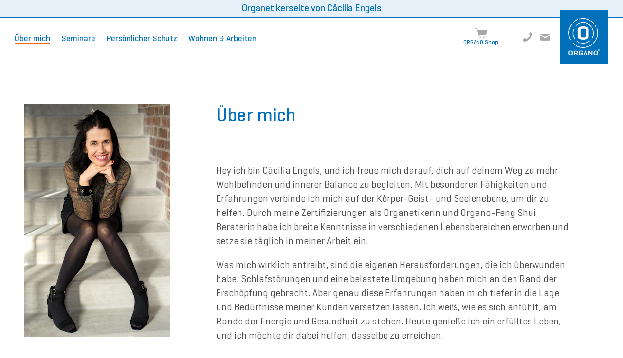

--- FILE ---
content_type: text/html; charset=UTF-8
request_url: https://www.caecilia-engels-organo.de/ueber/
body_size: 4216
content:
<!DOCTYPE html>
<html lang="de" id="organo">
<head>
   <link rel="canonical" href="https://www.caecilia-engels-organo.de/ueber/">

   <meta http-equiv="Content-Type" content="text/html; charset=UTF-8" />
   <meta charset="UTF-8">
   <meta name="viewport" content="width=device-width, initial-scale=1.0, maximum-scale=1.0" />
   <meta name="author" content="ORGANO" />
   <meta name="publisher" content="ORGANO" />
   <meta name="copyright" content="ORGANO" />
   <meta name="content-language" content="de" />
   <meta name="audience" content="Alle" />
   <meta name="description" content="Organetiker-Website von C&auml;cilia Engels" />
   <meta name="keywords" content="" />
   <meta name="robots" content="index,follow,noodp" />
   <meta name="revisit-after" content="7 days" />
   <meta name="distribution" content="global" />
   <meta name="format-detection" content="telephone=no" />

<link rel="shortcut icon" href="../images/favicon-192.png" sizes="192x192" type="image/x-icon" />
<link rel="shortcut icon" href="../images/favicon-32.png" sizes="32x32" type="image/x-icon" />

<link rel="apple-touch-icon" href="../images/apple-touch-icon-180.png" type="image/x-icon" type="image/x-icon" />
<link rel="apple-touch-icon" href="../images/apple-touch-icon-167.png" sizes="167x167" type="image/x-icon" />
<link rel="apple-touch-icon" href="../images/apple-touch-icon-152.png" sizes="152x152" type="image/x-icon" />
   
   <link rel="stylesheet" type="text/css" href="../css/normalize.css" media="all" />
   <link rel="stylesheet" type="text/css" href="../css/organo2023.0810.css" media="all" />
   <link rel="stylesheet" type="text/css" href="../css/top2021.0324.css" media="all" />
   <link rel="stylesheet" type="text/css" href="../css/bottom2023.0924.css" media="all" />
   <!--<link rel="stylesheet" type="text/css" href="../css/print2020.XXXX.css" media="print" />-->


<title>Über mich – C&auml;cilia Engels</title>
</head>

<body x-ms-format-detection="none">


<div class="menover">
<div class="closebutton transition3"><a href="javascript:void(0)" class="menuclose mma" id="menclose">&nbsp;</a></div>
<div class="menures">
<ul class="mrlist">



<li><a href="../ueber/" class="transition5 active mrlink">Über mich</a></li>





<li><a href="javascript:void(0);" onclick="return toggleMen('mmL1');" class="transition5 mrlink">ORGANETIK-Seminare</span></a>
<span id="mmL1" class="togmen toglayer" style="display: none;">
<a href="../seminare/" class="transition5 mrsublink  mma">Was ist die ORGANETIK?</a>
<a href="../seminare/mensch/" class="transition5 mrsublink  mma">Seminare Mensch</a>
<a href="../seminare/haus/" class="transition5 mrsublink  mma">Seminare Feng Shui</a>
<a href="../seminare/tier/" class="transition5 mrsublink  mma">Seminare Tier</a>
<a href="../seminare/organetikertag.php" class="transition5 mrsublink  mma">Organetiker-Tag</a>
<a href="../seminare/beraterkongress.php" class="transition5 mrsublink  mma">Berater-Kongress</a>
<a href="../seminare/webinare/" class="transition5 mrsublink  mma">Webinare</a>
<a href="../seminare/kalender.php" class="transition5 mrsublink  mma">Seminarkalender</a>
</span></li>




<li><a href="javascript:void(0);" onclick="return toggleMen('mmL2');" class="transition5 mrlink">Persönlicher Schutz</span></a>
<span id="mmL2" class="togmen toglayer" style="display: none;">
<a href="../persoenlicher.schutz/" class="transition5 mrsublink  mma">Übersicht Persönlicher Schutz</a>
<a href="../persoenlicher.schutz/onyx.armband.php" class="transition5 mrsublink  mma">ORGANO Vital Onyx.Armband</a>
<a href="../persoenlicher.schutz/click.armband.php" class="transition5 mrsublink  mma">ORGANO Vital Click-Armband</a>
<a href="../persoenlicher.schutz/charm.php" class="transition5 mrsublink  mma">ORGANO Charm</a>
<a href="../persoenlicher.schutz/vital.php" class="transition5 mrsublink  mma">ORGANO Vital Classic</a>
<a href="../persoenlicher.schutz/medaillon.php" class="transition5 mrsublink  mma">ORGANO Vital Medaillon</a>
<a href="../persoenlicher.schutz/armband.php" class="transition5 mrsublink  mma">ORGANO Vital Armband</a>
<a href="../persoenlicher.schutz/kids.php" class="transition5 mrsublink  mma">ORGANO Vital Kids</a>
<a href="../persoenlicher.schutz/tier.php" class="transition5 mrsublink  mma">ORGANO Vital Tier</a>
<a href="../persoenlicher.schutz/creme.php" class="transition5 mrsublink  mma">ORGANO Creme</a>
</span></li>

<li><a href="javascript:void(0);" onclick="return toggleMen('mmL3');" class="transition5 mrlink">Wohnen & Arbeiten</span></a>
<span id="mmL3" class="togmen toglayer" style="display: none;">
<a href="../wohnen.arbeiten/" class="transition5 mrsublink  mma">Übersicht Wohnen & Arbeiten</a>
<a href="../wohnen.arbeiten/strahlenfrei/" class="transition5 mrsublink  mma">Strahlenfreies Wohnen & Arbeiten</a>
<a href="../wohnen.arbeiten/energieoptimiert/" class="transition5 mrsublink  mma">Energieoptimiertes Wohnen & Arbeiten</a>
<a href="../wohnen.arbeiten/wasser/" class="transition5 mrsublink  mma">Lebenselixier Wasser</a>
</span></li>











<li><a href="https://shop.organo.de/?rid=1438" class="transition5 icon-shop3 mrlink mma">ORGANO Shop</a></li>
<ul>
</div>
</div>

<a name="top" class="topanchor">&nbsp;</a>

<span id="mo-menu" class="medium transition3">
Organetikerseite von <span class="momh1"><br></span>C&auml;cilia Engels</span>

<header id="topnav" class="clearfix transition3">
<div id="logo" class="transition3">
<a href="../" class="logo transition5"><img src="../images/logo_plain_384.png" class="logoi" alt="ORGANO"></a>
</div>

<style>
/************* MENU ************/

/* Main */
#dropdown{
	width: 100%;
	margin-left: 0px;
	padding-left: 0px;
	list-style: none;  
	border: 0px;
	margin-top: 0px;
}

#dropdown li{
	float: left;
	position: relative;
	height: 50px;
	margin-right: 5px;
}

#dropdown li:hover > ul{
	display: block;
}


/* Sub-menu */

#dropdown ul{
    width: auto;
    list-style: none;
    margin: 0;
    margin-left: calc(-50% - 10px);
    padding: 12px; /*12px 0px;*/
    position: absolute;
    top: 40px;
    display: none;
    left: 50%;
    z-index: 99;    
    background: #ffffff;
    box-shadow: 0 4px 20px 1.35px var(--xlightgrey);
	border-radius: 5px;
	overflow: visible;
}

#dropdown ul li {
    float: none;
    margin: 0px;
    margin-top: 0px;
    padding: 0;
    height: auto;
    background: none; 
}

#dropdown ul li:last-child {   
    box-shadow: none;    
}

#dropdown ul li:first-child > span:after {
    content: '';
    position: absolute;
    left: 10px;
    top: -19px;
    width: 0;
    height: 0;
    border-left: 12px solid transparent;
    border-right: 12px solid transparent;
    border-bottom: 12px solid #ffffff;
}

#dropdown:after {
	visibility: hidden;
	display: block;
	font-size: 0;
	content: " ";
	clear: both;
	height: 0;
}

.submenu {
width: auto;
min-width: 220px;
display: block;
}


a.ddsubcatlink {
font-weight: var(--medium);
display: block;
font-size: 18px;
color: var(--blue);
text-decoration: none;
}

a.ddsubcatlink:hover {
color: var(--orange);
}

</style>

<nav id="menu" class="transition3">
<ul id="dropdown" class="transition3">

	<li><a href="../ueber/" class="navlink current transition5"><span class="hover">Über mich</span></a></li>





<li><a href="../seminare/" class="navlink  transition5"><span class="hover"><span class="tnh2">ORGANETIK-</span>Seminare</span></a></li>




<li><a href="../persoenlicher.schutz/" class="navlink  transition5"><span class="hover">Persönlicher Schutz</span></a></li>
<li><a href="../wohnen.arbeiten/" class="navlink  transition5"><span class="hover">Wohnen & Arbeiten</span></a></li>












</ul>
</nav>
<nav id="menextra" class="transition3">
<a href="https://shop.organo.de/?rid=1438" target="_blank" class="navlinke icon-shop transition5"><span class="hover">ORGANO Shop</span></a>
</nav>
<nav id="menicons" class="transition3">
<a href="https://shop.organo.de/?rid=1438" target="_blank" class="micon mih1 icon-shop transition5"></a>
<a href="tel:+491606398615" class="micon miht icon-phone transition5"></a>
<a href="javascript:linkTo_UnCryptMailto('nbjmup;jogpAdbfdjmjb.fohfmt.pshbop/ef');" class="micon miht icon-email transition5"></a>
</nav>

<span id="menbutton" class="transition3">
<a href="javascript:void();" class="menbutton transition5" id="menb1">&nbsp;</a>
</span>
</header>

<main id="content" class="clearfix transition3">

<style>
.two-thirds {
width: calc((((100% - 160px) / 3 ) * 2) + 80px);
display: inline-block;
position: relative;
}
.img-ueb { max-width: 300px; margin-left: 0; }
.img-zert { max-width: 145px; margin-right: 10px; display: inline-block; border: 1px solid var(--xlightgrey); border-radius: 5px; }
a:hover .img-zert { border: 1px solid var(--blue); }

@media only screen and (max-width: 1600px) {
.two-thirds { width: calc((((100% - 120px) / 3 ) * 2) + 60px); }
}

@media only screen and (max-width: 1240px) {
.two-thirds { width: calc((((100% - 80px) / 3 ) * 2) + 40px); }
}

@media only screen and (max-width: 1160px) {
.img-zert { max-width: calc(50% - 10px); margin-right: 10px; display: inline-block; border: 1px solid var(--xlightgrey); border-radius: 5px; }
}

@media only screen and (max-width: 1080px) {
.two-thirds { width: calc((((100% - 60px) / 3 ) * 2) + 30px); }
}

@media only screen and (max-width: 768px) {
.two-thirds { width: 100%; }
.img-ueb { max-width: 200px; }
.img-zert { max-width: 145px; }
}

@media only screen and (max-width: 480px) {
.img-ueb { max-width: 160px; }
}

</style>

<div class="section sdoublepd clearfix transition3">
<div class="container flexcontainer transition3">
<span class="one-third transition3">
<img src="images/540.jpg" class="img-one-third img-ueb transition3" >








</span>
<span class="two-thirds transition3">
<h1 class="headerlight medium blue transition3">Über mich</h1>
<p>&nbsp;</p>
<p>Hey ich bin C&auml;cilia Engels, und ich freue mich darauf, dich auf deinem Weg zu mehr Wohlbefinden und innerer Balance zu begleiten. Mit besonderen F&auml;higkeiten und Erfahrungen verbinde ich mich auf der K&ouml;rper-Geist- und Seelenebene, um dir zu helfen. Durch meine Zertifizierungen als Organetikerin und Organo-Feng Shui Beraterin habe ich breite Kenntnisse in verschiedenen Lebensbereichen erworben und setze sie t&auml;glich in meiner Arbeit ein.</p>
<p>Was mich wirklich antreibt, sind die eigenen Herausforderungen, die ich &uuml;berwunden habe. Schlafst&ouml;rungen und eine belastete Umgebung haben mich an den Rand der Ersch&ouml;pfung gebracht. Aber genau diese Erfahrungen haben mich tiefer in die Lage und Bed&uuml;rfnisse meiner Kunden versetzen lassen. Ich wei&szlig;, wie es sich anf&uuml;hlt, am Rande der Energie und Gesundheit zu stehen. Heute genie&szlig;e ich ein erf&uuml;lltes Leben, und ich m&ouml;chte dir dabei helfen, dasselbe zu erreichen.</p>
<p>In Kursen bekommst Du nicht nur Wissen, sondern auch L&ouml;sungen f&uuml;r z. B. Schlafst&ouml;rungen und die Optimierung deiner Wohn- und Arbeitsumgebung. Gemeinsam k&ouml;nnen wir an deinem Wohlbefinden arbeiten und den Weg zu mehr Energie, Gesundheit und Lebensfreude gehen. Wenn du bereit bist, lass uns gemeinsam an deinem pers&ouml;nlichen Erfolg arbeiten.</p>
<p>&nbsp;</p>
<p>&nbsp;</p>
<p>&nbsp;</p>

</span>
</div>
</div>



</main>

<footer id="bottom" class="clearfix transition3">
<div class="ft-nav1 transition3">
<span class="ft-nav11 transition">
<span class="ft-header2 transition3 xxx">C&auml;cilia Engels</span>
Mathilde-Planck-Str. 37<span class="fth1"><br></span><span class="fth2"> &nbsp;&#9679;&nbsp; </span>74369 L&ouml;chgau<br><br>
<a href="tel:+491606398615" class="ft-icon-link ft-phone transition5">+49 160 6398615</a>
<a href="javascript:linkTo_UnCryptMailto('nbjmup;jogpAdbfdjmjb.fohfmt.pshbop/ef');" class="ft-icon-link ft-email transition5">info<span class="nospam">&nbsp;</span>@caecilia-engels-organo.<span class="nospam">&nbsp;</span>de</a>
</span>
</div>
<div class="ft-nav2 transition3">
<span class="ft-header2 transition3">Mehr</span>
<a href="https://shop.organo.de/?rid=1438" class="ft-link transition5">ORGANO Shop</a>
</div>
<div class="ft-nav3 transition3">
<span class="ft-header2 transition3">Infos</span>
<a href="../impressum.php" class="ft-link transition5">Impressum</a>
<a href="../datenschutz.php" class="ft-link transition5">Datenschutz</a>
<a href="../infos/rechtliches.php" class="ft-link transition5">Rechtliches</a> 
</div>
</footer>

<footer id="socket" class="clearfix transition3">
<div class="container contc clearfix transition3">
<span class="legalnote contl xsmall transition3">
<span class="fett red">Wichtige Hinweise:</span><br>
Aus rechtlichen und wettbewerbsrechtlichen Gründen zum Schutz unserer Verbraucher sind wir verpflichtet darauf hinzuweisen, dass der ORGANETIK und den von uns entwickelten ORGANO Produkten ähnlich der Homöopathie keine wissenschaftlichen Studien für eventuelle Wirkungsweisen zugrunde liegen. Die ORGANETIK ist kein Heilverfahren und die von uns entwickelten ORGANO Produkte sind keine Heilmittel bzw. Medizinprodukte nach der Heilmittelverordnung, dem Arzneimittelgesetz bzw. nach dem Medizinproduktegesetz und dürfen auch nicht als solche betrachtet werden. Sie können keine medizinische Therapie ersetzen. Alle Angaben beruhen ausschließlich auf Überlieferung und langjähriger Erfahrung. Zu unserer Verwendung der Begriffe Elektrosmog, Mobilfunk- und Erdstrahlung sowie belebtes, energetisiertes Wasser lesen Sie bitte die <a href="../infos/rechtliches.php" class="link transition5">&rsaquo; Wichtigen rechtlichen Informationen</a>
</span>
</div>
</footer>

<!--
<div id="scroll-top-link" class="transition5 toglayer">
<a href="#top" class="scroll-top-link transition5 softscroll"></a>
</div>
-->

<script type="text/javascript" src="../src/respond.iosoc.js"></script>
<script type="text/javascript" src="../src/jquery.min.js"></script>
<script src="../src/btm.1201021.js"></script>


</body>
<!-- Upload 1230926 - Filip Krejcik / FK-Mediaworks - www.fk-mediaworks.de -->
</html>

--- FILE ---
content_type: text/css
request_url: https://www.caecilia-engels-organo.de/css/organo2023.0810.css
body_size: 7956
content:
/*** COLOR DEFINITIONS ***/

:root {
	--blue: rgba(0,112,186,1);
	--medblue: rgba(0,112,186,0.7);
	--lightblue: rgba(110,192,244,1);
	--xlightblue: rgba(0,112,186,0.1);
	--orange: rgba(235,100,32,1);
	--anthracite: rgba(80,80,80,1);
	--grey: rgba(102,102,102,1);
	--lightgrey: rgba(140,140,140,1);
	--xlightgrey: rgba(200,200,200,1);
	--white: rgba(255,255,255,1);
	--red: rgba(255,64,32,1);
	--lightred: rgba(255,64,32,0.5);
	--medred: rgba(255,64,32,0.7);
	--thin: 200;
	--normal: 400;
	--medium: 500;
	--semibold: 600;
	--circleo: rgba(239,122,78,1);
	--circled: rgba(0,124,139,1);
	--circlel: rgba(176,199,142,1);
	--circlep: rgba(205,176,200,1);
	--circleb: rgba(109,163,216,1);
}


/*** FONTS ***/

@font-face {
    font-family: 'Geogrotesque';
    src: url('font/subset-Geogrotesque-Medium.eot');
    src: url('font/subset-Geogrotesque-Medium.eot?#iefix') format('embedded-opentype'),
        url('font/subset-Geogrotesque-Medium.woff2') format('woff2'),
        url('font/subset-Geogrotesque-Medium.woff') format('woff'),
        url('font/subset-Geogrotesque-Medium.ttf') format('truetype');
    font-weight: 500;
    font-style: normal;
    font-display: auto;
}

@font-face {
    font-family: 'Geogrotesque';
    src: url('font/subset-Geogrotesque-Thin.eot');
    src: url('font/subset-Geogrotesque-Thin.eot?#iefix') format('embedded-opentype'),
        url('font/subset-Geogrotesque-Thin.woff2') format('woff2'),
        url('font/subset-Geogrotesque-Thin.woff') format('woff'),
        url('font/subset-Geogrotesque-Thin.ttf') format('truetype');
    font-weight: 100;
    font-style: normal;
    font-display: auto;
}

@font-face {
    font-family: 'Geogrotesque';
    src: url('font/subset-Geogrotesque-SemiBold.eot');
    src: url('font/subset-Geogrotesque-SemiBold.eot?#iefix') format('embedded-opentype'),
        url('font/subset-Geogrotesque-SemiBold.woff2') format('woff2'),
        url('font/subset-Geogrotesque-SemiBold.woff') format('woff'),
        url('font/subset-Geogrotesque-SemiBold.ttf') format('truetype');
    font-weight: 600;
    font-style: normal;
    font-display: auto;
}

@font-face {
    font-family: 'Geogrotesque';
    src: url('font/subset-Geogrotesque-Regular.eot');
    src: url('font/subset-Geogrotesque-Regular.eot?#iefix') format('embedded-opentype'),
        url('font/subset-Geogrotesque-Regular.woff2') format('woff2'),
        url('font/subset-Geogrotesque-Regular.woff') format('woff'),
        url('font/subset-Geogrotesque-Regular.ttf') format('truetype');
    font-weight: 400;
    font-style: normal;
    font-display: auto;
}

@font-face {
    font-family: 'Nothing';
    src: url('font/subset-Nothing.eot');
    src: url('font/subset-Nothing.eot?#iefix') format('embedded-opentype'),
        url('font/subset-Nothing.woff2') format('woff2'),
        url('font/subset-Nothing.woff') format('woff'),
        url('font/subset-Nothing.ttf') format('truetype');
    font-weight: 100;
    font-style: normal;
    font-display: auto;
}


/*** GENERAL DEFINITIONS ***/

html {
font-family: 'Geogrotesque', Arial, Helvetica, sans-serif;
background-color: rgba(255,255,255,1);
}

body {
	text-decoration: none;
	-moz-text-size-adjust: auto;
	-webkit-text-size-adjust: auto;
	-ms-text-size-adjust: auto;
	font-size: 20px;
	font-weight: var(--normal);
	color: var(--anthracite);
}

*, *:before, *:after {
-moz-box-sizing: border-box;
-webkit-box-sizing: border-box;
box-sizing: border-box;
} 

input {
-webkit-appearance: none;
border-radius: 0;
}

input[type="radio"] { width: auto; height: auto; -webkit-appearance: radio;}
input[type="checkbox"] { width: auto; height: auto; -webkit-appearance: checkbox;}

.clearfix:before,
.clearfix:after {
  content: " ";
  display: table;
}
.clearfix:after { clear: both; }
.clearfix { *zoom: 1; }

.transition3 {
-webkit-transition: all .3s;
-moz-transition: all .3s;
-o-transition: all .3s;
transition: all .3s;
}
.transition5 {
-webkit-transition: all .5s;
-moz-transition: all .5s;
-o-transition: all .5s;
transition: all .5s;
}

h1, h2, h3 {
margin-top: 0px;
margin-bottom: 0px;
}

@keyframes toggle { {}
  0% {
    display: none;
    opacity: 0;
  }
  1% {
    display: block;
    opacity: 0;
    transform: scale(1);
  }
  100% {
    opacity: 1;
    transform: scale(1);
  }
}

.toglayer {
	animation-name: toggle;
	animation-duration: 0.5s;
}

.tlnone { display: none; }


/*** SECTIONS & CONTAINERS ***/

#content {
padding: 0;
padding-top: 136px;
min-height: 460px;
}

#content.cinset {
padding-top: 298px;
}

.container {
width: 100%;
max-width: 1400px;
margin: 0 auto;
padding: 0;
}

.section {
	width: 100%;
	padding: 50px 30px;
	height: auto;
	display: block;
	position: relative;
}

.section .container {
	width: 100%;
	max-width: 1240px;
	padding: 0px 20px;
	line-height: 145%;
}

.section .container.wide { max-width: 1600px; }

.contslim { max-width: 600px !important; }
.contmedium { max-width: 900px !important; }
.contr { text-align: right; }
.contl { text-align: left; }
.contc, .contcl, .contclm { text-align: center; }
.contpr { margin-right: 0; }
.contpl { margin-left: 0; }
.block { display: block; }

.textcont { display: inline-block; } /* für zB center text in right align container */

.flexcontainer {
display: flex;
}

.flexperm { display: flex !important; }

.flexwrap {
flex-wrap: wrap;
}

.ixfull {
padding: 0 !important;
margin-bottom: 5px;
}


.ixmain, .ixmain3, .ismain {
width: 100%;
display: block;
overflow: hidden;
position: relative;
}

.ixmain { height: 41vw; }
.ixmain3 { height: 46vw; }

.contcm {
max-width: 750px !important;
padding: 60px 40px 40px 80px !important;
position: relative;
background-color: var(--xlightblue);
border-top-right-radius: 40px;
border-bottom-left-radius: 40px;
}

.contcm:before {
width: 80px;
height: 80px;
border-radius: 50%;
border: 1px solid var(--xlightblue);
background-color: var(--white) !important;
display: block;
position: absolute;
content: ' ';
top: -40px;
left: 20px;
background: url('../images/login.png') center center no-repeat;
background-size: 30px;
}

.ccm-inset {
    max-width: 500px !important;
    margin: -50px calc(((100% - 600px) / 2) - 200px) 0 auto;
    background-color: rgba(229,240,248,1);
}

/*** COLUMNS ***/

.one-half {
width: calc(50% - 40px);
display: inline-block;
position: relative;
z-index: 10;
}

.one-half.slim {
width: calc(50% - 5px);
}


.one-half:first-child {
margin-right: 80px;
}

.one-half.slim:first-child {
margin-right: 10px;
}

.one-half-reduced {
display: block;
padding: 0px 150px;
position: relative;
}

.one-half-text, .one-third-text, .one-fourth-text {
display: block;
padding: 20px;
}

.one-half-text.fullwidth, .one-third-text.fullwidth, .one-fourth-text.fullwidth {
padding-left: 0px;
padding-right: 0px;
}

.one-fourth-text { line-height: 120%; }

.one-half-left, .one-half-left2, .one-half-left0, .one-half-center, .one-half-left2x {
display: block;
position: relative;
top: 50%;
transform: translateY(-50%);
}

.one-half-left, .one-half-center, .one-half-left2x {
padding: 20px 50px;
}

.one-half-center2 {
display: block;
position: relative;
padding: 20px 50px;
}

.one-half-left2, .one-half-left0 {
padding: 20px 0px;
}

.one-half-left, .one-half-left2, .one-half-left0, .one-half-left2x { text-align: left; }
.one-half-center, .one-half-center2 { text-align: center; }

.one-third {
width: calc((100% - 160px) / 3 );
display: inline-block;
position: relative;
z-index: 10;
margin-right: 80px;
}

.one-third.slim {
width: calc((100% - 20px) / 3 );
margin-right: 10px;
}

.one-third:last-child {
margin-right: 0;
}

.one-third.slim:last-child {
margin-right: 0;
}

.two-thirds {
width: calc((((100% - 160px) / 3 ) * 2) + 80px);
display: inline-block;
position: relative;
z-index: 10;
margin-right: 80px;
}


.flexcol {
width: 100%;
display: flex;
}

.flexwrap .one-third:nth-child(3n+3) {
margin-right: 0;
}



/*** PADDINGS & MARGINS ***/

.szeropd { padding: 0px 30px; }
.shalfpd { padding: 25px 30px; }

.shalfmtop { margin-top: 25px; }
.shalfmbtm { margin-bottom: 25px; }

.ssinglemtop { margin-top: 50px; }
.ssinglembtm { margin-bottom: 50px; }
.ssinglepdtop { padding-top: 50px; }
.ssinglepdbtm { padding-bottom: 50px; }

.sdoublepd { padding: 100px 30px; }
.sdoublepdtop { padding-top: 100px; }
.sdoublepdbtm { padding-bottom: 100px; }
.sdoublemtop { margin-top: 100px; }
.sdoublembtm { margin-bottom: 100px; }

.striplepd { padding: 150px 30px; }
.striplepdbtm { padding-bottom: 150px; }
.striplemtop { margin-top: 150px; }
.striplembtm { margin-bottom: 150px; }

.img-vmargin {
margin-top: 30px;
margin-bottom: 30px;
}

.img-vmarginbtm {
margin-bottom: 30px;
}

.vmargintop {
margin-top: 8px;
display: inline-block;
}

.vmarginbtm {
margin-bottom: 8px;
}


/*** HEADER ***/

.header, .specialheader, .largecount, .mediumheader, .largeheader, .headerlight, .mediumheaderlight, .smallheader {
font-style: normal;
display: block;
}

.header, .largecount, .mediumheader, .largeheader, .headerlight, .mediumheaderlight, .smallheader {
line-height: 120%;
}

.header, .specialheader, .largecount, .mediumheader, .ixih {
font-weight: var(--semibold);
}

.headerlight , .mediumheaderlight, .smallheader {
font-weight: var(--normal);
}

.header, .headerlight {
font-size: 42px;
margin-bottom: 28px;
}

.specialheader {
font-size: 24px;
margin-bottom: 8px;
}

.header, .headerlight, .specialheader, .smallheader {
color: var(--lightgrey);
}

.largecount, .mediumheader, .mediumheaderlight {
font-size: 80px;
}

.smallheader {
font-size: 32px;
margin-bottom: 12px;
}

.largecount { color: var(--blue); }
.mediumheader, .mediumheaderlight { color: var(--lightgrey); }

.largeheader {
font-size: 110px;
font-weight: var(--medium);
color: var(--lightgrey);
}

.ixih {
font-size: 48px;
color: var(--white);
display: inline-block;
}

.ixihlh {
line-height: 58px;
height: 58px;
}

.ixihpre {
font-size: 70%;
}

.ixihstyle, .hstyle {
font-family: 'Nothing', Arial, Helvetica, sans-serif;
font-weight: 100;
}

.sortheader {
text-transform: uppercase;
font-weight: var(--medium);
display: block;
margin-bottom: 16px;
}

.hnmbtm { margin-bottom: 0 !important; }


/*** TEXT ELEMENTS ***/

.wrap-right {
display: block;
width: 100%;
text-align: right;
margin-top: 6px;
}

.nowrap {
whitespace: no-wrap;
display: inline-block;
}

hr {
    height: 1px;
    border: 0;
    border-top: 1px solid var(--blue);
    display: block;
    margin: 1.7em auto;
    width: 100%;
}

/*** LINKS ***/

a.link, a.phonelink {
color: var(--blue);
font-weight: var(--medium);
text-decoration: none;
}

a.linko {
color: var(--orange);
font-weight: var(--medium);
text-decoration: none;
}

a.link:hover, a.phonelink:hover {
color: var(--orange);
}

a.linko:hover {
color: var(--blue);
}

a.ixilink, .lbinset, a.prevnext {
width: 58px;
height: 58px;
border-radius: 50%;
display: inline-block;
padding: 2px; 
font-family: Arial, Helvetica, sans-serif;
}

a.ixilb {
border: 2px solid var(--blue);
box-shadow: 0 0 0 0 var(--blue);
}

a.ixilo, .lbinset, a.prevnext {
border: 2px solid var(--orange);
box-shadow: 0 0 0 0 var(--orange);
}

a.ixilib {
border: 2px solid var(--blue);
box-shadow: 0 0 0 0 var(--blue);
}

a.ixilio, a.sl-btn {
border: 2px solid var(--orange);
box-shadow: 0 0 0 0 var(--orange);
}


a.ixilb:hover, a.ixilb:active, a.ixilb:focus, a.ixilio:hover, a.ixilio:active, a.ixilio:focus, a.linkbutton2:hover .lbinset, a.linkbutton2o:hover .lbinset, a.sl-btn:hover, a.sl-btn:active, a.sl-btn:focus, a.prevnext:hover {
border: 2px solid var(--blue);
animation: pulse-blue 2s infinite;
}

a.ixilo:hover, a.ixilo:active, a.ixilo:focus, a.ixilib:hover, a.ixilib:active, a.ixilib:focus {
border: 2px solid var(--orange);
animation: pulse-orange 2s infinite;
}

@keyframes pulse-blue {
    0% { box-shadow: 0 0 0 0 rgba(0,112,186, 1); }
    70% { box-shadow: 0 0 0 20px rgba(0,112,186, 0); }
    100% { box-shadow: 0 0 0 0 rgba(0,112,186, 0); }
}

@keyframes pulse-orange {
    0% { box-shadow: 0 0 0 0 rgba(235,100,32, 1); }
    70% { box-shadow: 0 0 0 20px rgba(235,100,32, 0); }
    100% { box-shadow: 0 0 0 0 rgba(235,100,32, 0); }
}

@keyframes pulse-circlel {
	0% { box-shadow: 0 0 0 0 rgba(176,199,142,1); }
    70% { box-shadow: 0 0 0 20px rgba(176,199,142,0); }
    100% { box-shadow: 0 0 0 0 rgba(176,199,142,0); }
}

@keyframes pulse-circlep {
    0% { box-shadow: 0 0 0 0 rgba(205,176,200,1); }
    70% { box-shadow: 0 0 0 20px rgba(205,176,200,0); }
    100% { box-shadow: 0 0 0 0 rgba(205,176,200,0); }
}

@keyframes pulse-circleb {
    0% { box-shadow: 0 0 0 0 rgba(109,163,216,1); }
    70% { box-shadow: 0 0 0 20px rgba(109,163,216,0); }
    100% { box-shadow: 0 0 0 0 rgba(109,163,216,0); }
}

@keyframes pulse-circleo {
    0% { box-shadow: 0 0 0 0 rgba(239,122,78,1); }
    70% { box-shadow: 0 0 0 20px rgba(239,122,78,0); }
    100% { box-shadow: 0 0 0 0 rgba(239,122,78,0); }
}

@keyframes pulse-circled {
    0% { box-shadow: 0 0 0 0 rgba(0,124,139,1); }
    70% { box-shadow: 0 0 0 20px rgba(0,124,139,0); }
    100% { box-shadow: 0 0 0 0 rgba(0,124,139,0); }
}

a.ixilink span, .lbinset span, a.prevnext span {
font-size: 36px;
color: var(--white);
text-decoration: none;
display: inline-block;
width: 50px;
height: 50px;
line-height: 30px;
padding: 8px 0px 12px;
text-align: center;
border-radius: 50%;
text-shadow: 1px 1px 3px rgba(0,0,0,0.7);
}

a.ixilb span, a.ixilib span { background-color: var(--blue); }
a.ixilo span, a.ixilio span, .lbinset span, a.sl-btn span, a.prevnext span { background-color: var(--orange); }

a.ixilb:hover span, a.ixilib:hover span { background-color: var(--orange); }
a.ixilo:hover span, a.ixilio:hover span, a.linkbutton2:hover .lbinset span, a.linkbutton2o:hover .lbinset span, a.sl-btn:hover span, a.prevnext:hover span { background-color: var(--blue); }

.ixbutton {
display: none;
width: 52px;
height: 52px;
position: absolute;
bottom: 15px;
right: 20px;
}

a.linkbutton, a.booklink {
display: inline-block;
white-space: nowrap;
font-weight: var(--semibold);
color: var(--white);
background-color: var(--blue);
text-decoration: none;
line-height: 100%;
}

a.linkbutton {
padding: 15px 15px;
font-size: 16px;
}

a.booklink {
padding: 15px 20px;
font-size: 24px;
}

a.linkbutton:hover, a.booklink:hover {
background-color: var(--orange);
}

a.linkbutton2, a.linkbutton2o {
display: inline-block;
height: 58px;
font-size: 22px;
font-style: normal;
font-weight: var(--semibold);
text-decoration: none;
}

a.linkbutton2 {
color: var(--blue);
}

a.linkbutton2o {
color: var(--orange);
}


a.linkbutton2:hover, a.linkbutton2o:hover {
color: var(--blue);
}

.lbinset.left { margin-right: 20px; }
.lbinset.right { margin-left: 20px; }

a.pluslink:after {
display: inline-block;
width: 24px;
height: 24px;
border: 1px solid var(--blue);
border-radius: 50%;
line-height: 24px;
text-align: center;
margin-left: 10px;
content: '+';
}

a.pluslink.active:after { content: '-'; }

a.pluslink:hover:after {
border: 1px solid var(--orange);
}


/*** COLORS & FONT WEIGHTS ***/

.fett { font-weight: var(--semibold); }
.medium { font-weight: var(--medium); }
.normal { font-weight: var(--normal); }
.large { font-size: 24px; }
.small { font-size: 18px; }
.xsmall { font-size: 16px; }

.blue { color: var(--blue); }
.red { color: var(--red); }
.orange { color: var(--orange); }
.white { color: var(--white); }
.circleo { color: var(--circleo); }
.circled { color: var(--circled); }
.circlel { color: var(--circlel); }
.circlep { color: var(--circlep); }
.circleb { color: var(--circleb); }

.lightgrey { color: var(--lightgrey); }
.xlightgrey { color: var(--xlightgrey); }
.anthracite { color: var(--anthracite); }

.sbluebg { background-color: var(--xlightblue); }


/*** IMAGES ***/

.ixmimg, .ismimg, .ixmimg2, .ixmimg3 {
width: 100%;
display: block;
z-index: 3;
}

.ixmimg {
margin-top: calc(-12vw);
}

.ixmimg3 {
margin-top: calc(-6vw);
}


.img-round {
border-radius: 50%;
width: 100%;
display: inline-block;
}

.img-one-half, .img-one-third, .img-one-fourth, .img-ap, .img-800 {
display: block;
width: 100%;
margin: 0 auto;
}

.img-size-medium {
max-width: 560px;
margin: 0 auto;
}

.img-ap { max-width: 600px; }

.img-800 { max-width: 800px; }


/*** SLIDER ***/

.sl-layer {
position: absolute;
z-index: 5;
display: block;
color: var(--white);
font-size: 24px;
}

.sl-l0 { top: 0px; left: 0px; width: 100%; height: 100%; z-index: 5; background-color: rgba(0,0,0,0.3); opacity: 0; animation: bgFadeIn 1s forwards; animation-delay: 1s; }

.sl-text, .sl-text-small, .sl-text-xsmall, .sl-text-xxsmall {
font-style: normal;
font-weight: var(--normal);
color: var(--white);
}

.sl-text {
font-size: 80px;
}

.sl-text-small {
font-size: 60px;
}

.sl-text-xsmall { font-size: 48px; }
.sl-text-xxsmall { font-size: 30px; }


a.sl-btn span { transform: rotate(90deg); text-shadow: 1px -1px 3px rgba(0,0,0,0.7); }

.sl-zoom-in {
animation: zoomEffect 40s forwards;
}

.sl-fade-in {
animation: bgFadeIn 1s forwards;
}

.sl-fade-zoom-in {
animation: zoomEffect 40s forwards, bgFadeIn 1s forwards;
}

.sl-btn-ani {
display: block;
animation: btnAni 2s infinite linear;
}

.slider .ixmimg, .slider .ismimg, .slider .ixmimg2 {
opacity: 0;
}

@keyframes zoomEffect {
    from {transform: scale(1); }
    to {transform: scale(1.25); }
}

@keyframes bgFadeIn {
    from {opacity: 0; }
    to {opacity: 1; }
}

@keyframes btnFadeIn {
    from {opacity: 0; }
    to {opacity: 1; }
}

@keyframes textFadeIn {
    0% {
        opacity: 0;
		transform: translateY(-50%);
	}
    100% {
        opacity: 1;
		transform: translateY(0);
	}
}

@keyframes textFadeIn2 {
    0% {
        opacity: 0;
		transform: scale(0);
	}
    100% {
        opacity: 1;
		transform: scale(1);
	}
}


@keyframes btnAni {
    0% { transform: translateY(-10%); }
    25% { transform: translateY(0); }
	55% { transform: translateY(10%); }
	75% { transform: translateY(0); }
	100% { transform: translateY(-10%); }
}

/*** INSET NAVI ***/

.inset {
padding: 20px 50px 10px;
/*background-color: rgba(0,112,186,0.03);*/
background-color: rgba(247,251,253,1);
margin-bottom: 10px;
position: fixed;
top: 136px;
left: 0px;
z-index: 40;
}

#organo.scrolled .inset  { top: 86px; }

.catnav {
display: block;
width: auto;
height: auto;
overflow-x: scroll;
overflow-y: hidden;
white-space: nowrap;
}

/* Chrome, Safari, Opera */
.catnav::-webkit-scrollbar {
    display: none;
}
.catnav {
  -ms-overflow-style: none;  /* IE, Edge */
  scrollbar-width: none;  /* Firefox */
}

.catnav-item {
display: inline-block;
    vertical-align: top;
	padding: 0;
text-align: center;
width: auto;
margin-right: 30px;
min-width: 80px;
}

.toppage .catnav-item { animation: catnav-slidein 500ms backwards; }

@-webkit-keyframes catnav-slidein{0%{opacity:0}1%{-webkit-transform:translateX(160px);transform:translateX(160px)}100%{opacity:1;-webkit-transform:translateX(0);transform:translateX(0)}}
@keyframes catnav-slidein{0%{opacity:0}1%{-webkit-transform:translateX(160px);transform:translateX(160px)}100%{opacity:1;-webkit-transform:translateX(0);transform:translateX(0)}}

.catnav-icon {
height: 80px;
display: block;
margin-bottom: 10px;
}

#organo.scrolled .catnav-icon {
height: 60px;
}

#organo.scrolled .catnav-item {
margin-right: 24px;
min-width: 60px;
}

.catnav-icon img, #organo.scrolled .catnav-icon img {
height: 100%;
width: auto;
max-width:100%;
}

.catnav-item a {
text-decoration: none;
}

.catnav-label {
font-size: 14px;
font-weight: var(--medium);
color: var(--anthracite);
display: block;
line-height: 14px;
}

#organo.scrolled .catnav-label {
font-size: 12px;
line-height: 12px;
}

.catnav-item a:hover .catnav-label, .catnav-label.selected {
color: var(--blue);
}

.catnav-label {
margin-bottom: 15px;
}

.catnav-label.cldouble {
margin-bottom: 0px; 
}

.catnav-label.new {
margin-bottom: 0px;
}

.catnav-new {
font-size: 12px;
font-weight: var(--medium);
color: var(--orange);
display: block;
}

.catnav-sub .catnav-icon {
padding-top: 30px;
position: relative;
}

#organo.scrolled .catnav-sub .catnav-icon {
padding-top: 23px;
}

.catnav-item.catnav-sub {
min-width: 50px;
margin-left: -20px;
}

#organo.scrolled .catnav-item.catnav-sub {
min-width: 35px;
margin-left: -15px;
}

.cn-inset {
position: absolute;
bottom: 2px;
right: 8px;
width: auto;
display: block;
font-size: 24px;
font-style: normal;
color: var(--lightgrey);
font-weight: var(--thin);
line-height: 20px;
}

#organo.scrolled .cn-inset {
font-size: 18px;
line-height: 18px;
}


/*** INSET ORDER LINE ***/

.so-filler {
display: block;
width: 100%;
height: 49px;
}

.section.order {
padding: 10px 0px 0px;
display: block;
position: fixed;
top: 285px;
left: 0px;
z-index: 40;
}

/* slightly transparent fallback */
.section.order {
  background-color: rgba(255,255,255,0.97);
}

/* if backdrop support: very transparent and blurred */
@supports ((-webkit-backdrop-filter: blur(2em)) or (backdrop-filter: blur(2em))) {
  .section.order {
    background-color: rgba(255,255,255,0.9);
    -webkit-backdrop-filter: saturate(180%) blur(20px);
	backdrop-filter: saturate(180%) blur(20px);
  }
}

#organo.scrolled .section.order {
top: 213px;
}

.section.order .container {
border-bottom: 1px solid rgba(240,240,255,1);
max-width: 100%;
padding: 0px 50px 10px;
text-align: right;
}

a.buybutton {
display: inline-block;
padding: 5px 15px 7px;
background-color: var(--blue);
color: var(--white);
font-weight: var(--medium);
font-size: 20px;
text-decoration: none;
}

a.buybutton span { font-family: Arial, Helvetica, sans-serif; }

a.buybutton:hover {
background-color: var(--orange);
}

.ordertitle {
position: absolute;
top: calc(45% + 6px);
left: 50px;
text-align: left;
transform: translateY(-50%);
display: inline-block;
font-weight: var(--semibold);
color: var(--blue);
font-size: 20px;
}

/*** XMAS ***/

.specialinlay {
position: absolute;
top: 0px;
transform: translateX(-50%);
width: auto;
height: 62px;
left: 50%; display: flex;
}

.specialinlay2 { display: none; }

.specialinlay:hover .sitext, .specialinlay2:hover .sitext {
color: var(--orange);
}

.sitext {
width: auto;
display: block;
padding: 20px 0px 20px 100px;
height: 62px;
white-space: nowrap;
background: url('../images/xmas.stars1.png') left center no-repeat;
background-size: 90px;
color: var(--blue);
font-weight: var(--medium);
text-align: left;
}

.sistars2 {
width: 60px;
margin-left: 10px;
display: block;
height: 62px;
background: url('../images/xmas.stars2.png') center center no-repeat;
background-size: 60px;
}

a.silink { text-decoration: none; }

.sith1 { display: inline; }
.sith2 { display: none; }

/*** LISTS ***/

ul.dotted, ul.checked, ul.arrow {
list-style-type:none;
position: relative;
padding: 0px;
margin: 0px; 
}

ul.dotted li:before, ul.checked li ul.dotted li:before {
	content: '\2013';
}

ul.arrow li:before {
	content: '\27A8';
	color: var(--blue);
	font-weight: var(--semibold);
}

ul.checked li:before {
	content: '\2714\00FE0E';
	color: var(--lightgrey);
}

ul.dotted li:before, ul.checked li:before, ul.arrow li:before {
	width: 20px;
	height: 20px;
	position: absolute;
	left: 0;
	display: block;
}

ul.dotted li, ul.checked li, ul.arrow li {
padding: 0px 0px 4px 34px;
}


/*** VARIOUS ***/

#video:focus { outline: none; }
.striplebdbtm {
padding-bottom: 
}

.vidlarge {
width: 100%;
max-width: 900px;
height: auto;
border-radius: 5px;
overflow: hidden;
}

.nospam { display: none !important; }

@keyframes pulse-zoom {
    0% { transform: scale(1); }
    50% { transform: scale(1.02); }
    100% { transform: scale(1); }
}

@keyframes pulse-zoom2 {
    0% { transform: scale(1); }
    50% { transform: scale(1.05); }
    100% { transform: scale(1); }
}

@keyframes pulse-zoom3 {
    0% { transform: scale(1); }
    50% { transform: scale(1.1); }
    100% { transform: scale(1); }
}



/*** POPUPS ***/

.tlseminfo {
position: fixed;
top: 0;
left: 0;
width: 100%;
height: 100%;
z-index: 70;
background-color: rgba(0,112,186,0.2);
background-color: rgba(0,0,0,0.2);
}

.tlsitext {
width: calc(100% - 80px);
max-height: calc(100% - 40px);
padding: 48px 40px 40px;
background-color: var(--white);
border-radius: 5px;
border: 1px solid var(--blue);
box-shadow: 0 4px 20px 1.35px var(--lightgrey);
position: absolute;
top: 50%;
left: 50%;
transform: translateX(-50%) translateY(-50%);
z-index: 75;
overflow: auto;
}

.tlsitext.slim {
max-width: 800px;
}

.tlsitext.semi {
max-width: 1300px;
}


.tlsitinner {
width: 100%;
height: 100%;
max-height: 100%;
}

.tlsibg {
position: absolute;
width: 100%;
height: 100%;
display: block;
z-index: 71;
}

.popupclosebutton {
position: absolute;
right: 24px;
top: 24px;
width: 24px;
display: block;
z-index: 1051;
}


a.popupclose {
	width: 20px;
	height: 20px;
	background: url('../images/close.blue.png') center center no-repeat;
	background-size: 20px;
	display: block;
	text-decoration: none;
	filter: grayscale(100%);
}

a.popupclose:hover {
	filter: grayscale(0%);
}


/*** GMAPSPREVIEW ***/

.gmpreview { display: block; width: 100%; }
.mapspreview { display: block; width: 100%; height: auto; position: relative; border-radius: 5px; overflow: hidden; }
.mapsoverlay { opacity: 0; text-align: center; width: 70%; position: absolute; top: 50%; left: 50%; transform: translate(-50%, -50%); background: rgba(128,128,128,0.9); color: #fff;
-webkit-transition: all .5s;
-moz-transition: all .5s;
-o-transition: all .5s;
transition: all .5s; }
.mapspreview:hover .mapsoverlay { opacity: 1; }
.mapsoverlay img { width: 100%; height: auto; z-index: 10; opacity: 0.8; border: 0; }
.white { color: #fff; }
.mapspreview a { height: 100%; display: block; text-decoration: none; color: #fff; }
.mapsoverlay a.mpsecond { padding: 20px 40px 10px 40px ; display: block; }
a.overlaylink { color: #fff; margin-bottom: 20px;  }
a.overlaylink:hover { color: rgba(110,192,244,1); }



/*** RESPONSIVE ***/

@media only screen and (max-width: 1740px) {
	/* SECTIONS & CONTAINERS */
		.section .container.wide { max-width: calc(100% - 40px); }
	/* INSET NAVI */
		.inset { padding: 20px 36px 10px; }
	/* INSET ORDER LINE */
		.section.order .container { padding: 0px 36px 10px; }
		.ordertitle { left: 36px; }
}


@media only screen and (max-width: 1600px) {
	/* SECTIONS & CONTAINERS */
		.section .container.wide { max-width: calc(100% - 20px); }
	/* COLUMNS */
		.one-half-reduced { padding: 0px 100px; }
		.one-half { width: calc(50% - 30px); }
		.one-half:first-child { margin-right: 60px; }
		.one-third { width: calc((100% - 120px) / 3 ); margin-right: 60px; }
		.two-thirds { width: calc((((100% - 120px) / 3 ) * 2) + 60px); margin-right: 60px; }
	/* HEADER */
		.header, .headerlight { font-size: 40px; }
		.largecount, .sl-text, .mediumheader, .mediumheaderlight { font-size: 76px; }
		.largeheader { font-size: 102px; }
		.smallheader { font-size: 30px; }
	/* SLIDER */
		.sl-text-xsmall { font-size: 40px; }
		.sl-text-xxsmall { font-size: 26px; }
}


@media only screen and (max-width: 1440px) {
	/* SECTIONS & CONTAINERS */
		#content { padding-top: 114px; }
		#content.cinset { padding-top: 276px; }
		.ixmain { height: 45vw; }
		.ixmain3 { height: 47vw; }
	/* COLUMNS */
		.one-half-reduced { padding: 0px 50px; }
	/* HEADER */
		.header, .headerlight { font-size: 38px; }
		.largecount, .sl-text, .mediumheader, .mediumheaderlight { font-size: 70px; }
		.largeheader { font-size: 92px; }
		.ixih { font-size: 40px; }
		.ixihlh { line-height: 56px; height: 56px; }
		.smallheader { font-size: 28px; }
	/* LINKS */
		a.ixilink, .lbinset, a.sl-btn, a.prevnext { width: 56px; height: 56px; }
		a.ixilink span, .lbinset span, a.sl-btn span, a.prevnext span { width: 48px; height: 48px; padding: 8px 0px 12px; font-size: 32px; line-height: 28px; }
	/* IMAGES */
		.ixmimg { margin-top: calc(-10vw); }
		.ixmimg3 { margin-top: calc(-5vw); }
	/* INSET NAVI */
		.inset { padding: 20px 30px 10px; top: 114px; }
	/* INSET ORDER LINE */
		.section.order { top: 263px; }
		#organo.scrolled .section.order { top: 213px; }
		.section.order .container { padding: 0px 30px 10px; }
		.ordertitle { left: 30px; }
	/* SLIDER */
		.sl-text-small { font-size: 50px; }
		.sl-text-xsmall { font-size: 36px; }
		.sl-text-xxsmall { font-size: 24px; }
}


@media only screen and (max-width: 1240px) {
	/* SECTIONS & CONTAINERS */
		#content { padding-top: 112px; }
		#content.cinset { padding-top: 294px; }
		.ixmain, .ixmain3 { height: 50vw; }
		.section .container.wide { max-width: 100%; }
	/* COLUMNS */
		.one-half-reduced { padding: 0px; }
		.one-half { width: calc(50% - 20px); }
		.one-half:first-child { margin-right: 40px; }
		.one-third { width: calc((100% - 80px) / 3 ); margin-right: 40px; }
		.two-thirds { width: calc((((100% - 80px) / 3 ) * 2) + 40px); margin-right: 40px; }
	/* HEADER */
		.header, .headerlight { font-size: 36px; }
		.largecount, .sl-text, .mediumheader, .mediumheaderlight { font-size: 60px; }
		.largeheader { font-size: 80px; }
		.ixih { font-size: 36px; }
		.ixihlh { line-height: 54px; height: 54px; }
		.smallheader { font-size: 26px; }
	/* LINKS */
		a.ixilink, .lbinset, a.sl-btn, a.prevnext { width: 54px; height: 54px; }
		a.ixilink span, .lbinset span, a.sl-btn span, a.prevnext span { width: 46px; height: 46px; padding: 8px 0px 12px; font-size: 30px; line-height: 26px; }
	/* IMAGES */
		.ixmimg { margin-top: calc(-8vw); }
		.ixmimg3 { margin-top: calc(-4vw); }
	/* INSET NAVI */
		.inset { padding: 50px 24px 10px; top: 112px; }
		.catnav-item { margin-right: 28px; min-width: 70px; }
		.catnav-icon { height: 70px; }
		.catnav-sub .catnav-icon { padding-top: 26px; } 
		.catnav-item.catnav-sub { min-width: 44px; }
		.cn-inset { font-size: 22px; line-height: 18px; }
		#organo.scrolled .inset { padding: 20px 24px 10px; }
		#organo.scrolled .catnav-icon { height: 53px; }
		#organo.scrolled .catnav-item { margin-right: 21px; min-width: 53px; }
		#organo.scrolled .catnav-sub .catnav-icon { padding-top: 20px; }
		#organo.scrolled .catnav-item.catnav-sub { min-width: 33px; }
		#organo.scrolled .cn-inset { font-size: 17px; line-height: 17px; }
	/* INSET ORDER LINE */
		.section.order { top: 281px; }
		#organo.scrolled .section.order { top: 206px; }
		.section.order .container { padding: 0px 24px 10px; }
		.ordertitle { left: 24px; }
	/* XMAS */
		.specialinlay { left: 55%; }
	/* SLIDER */
		.sl-text-small { font-size: 42px; }
}


@media only screen and (max-width: 1080px) {
	/* SECTIONS & CONTAINERS */
		#content.cinset { padding-top: 112px; }
		.section { padding: 40px 20px; }	
		.container { padding: 0; }
		.ixmain, .ixmain3 { height: 56vw; }
		.ccm-inset {  margin: -50px 0px 0 auto; }
	/* COLUMNS */
		.one-half { width: calc(50% - 15px); }
		.one-half:first-child { margin-right: 30px; }
		.one-third { width: calc((100% - 60px) / 3 ); margin-right: 30px; }
		.two-thirds { width: calc((((100% - 60px) / 3 ) * 2) + 30px); margin-right: 30px; }
		.one-third.ot2col-lg, .one-third.ot2col-lg:last-child { width: calc(50% - 15px); }
		.one-third.slim.ot2col-lg, .one-third.slim.ot2col-lg:last-child { width: calc(50% - 5px); }
		.one-third.ot2col-lg { margin-right: 30px; }
		.one-third.slim.ot2col-lg { margin-right: 10px; }
		.one-third.ot2col-lg:last-child, .one-third.slim.ot2col-lg:last-child { margin-right: 0; }
		.flexwrap .one-third.ot2col-lg:nth-child(3n+3) { margin-right: auto; }
		.flexwrap .one-third.ot2col-lg:nth-child(2n+2) { margin-right: 0; }
	/* PADDINGS & MARGINS */
		.szeropd { padding: 0px 20px; }
		.shalfpd { padding: 20px 20px; }
		.shalfmtop { margin-top: 20px; }
		.shalfmbtm { margin-bottom: 20px; }
		.ssinglemtop { margin-top: 40px; }
		.ssinglembtm { margin-bottom: 40px; }
		.ssinglepdtop { padding-top: 40px; }
		.ssinglepdbtm { padding-bottom: 40px; }
		.sdoublepd { padding: 80px 20px; }
		.sdoublepdtop { padding-top: 80px; }
		.sdoublepdbtm { padding-bottom: 80px; }
		.sdoublemtop { margin-top: 80px; }
		.sdoublembtm { margin-bottom: 80px; }
		.striplepd { padding: 120px 20px; }
		.striplepdbtm { padding-bottom: 120px; }
		.striplemtop { margin-top: 120px; }
		.striplembtm { margin-bottom: 120px; }
	/* HEADER */
		.header, .headerlight { font-size: 32px; }
		.largecount, .sl-text, .mediumheader, .mediumheaderlight { font-size: 48px; }
		.largeheader { font-size: 60px; }
		.ixih { font-size: 32px; }
		.ixihlh { line-height: 52px; height: 52px; }
		.smallheader { font-size: 24px; }
	/* LINKS */
		a.ixilink, .lbinset, a.sl-btn, a.prevnext { width: 52px; height: 52px; }
		a.ixilink span, .lbinset span, a.sl-btn span, a.prevnext span { width: 44px; height: 44px; padding: 8px 0px 12px; font-size: 28px; line-height: 24px; }
		.lbinset.left { margin-right: 18px; }
		.lbinset.right { margin-left: 18px; }
	/* IMAGES */
		.ixmimg { margin-top: calc(-5vw); }
		.ixmimg3 { margin-top: calc(-3vw); }
	/* INSET NAVI */
		.inset, #organo.scrolled .inset { padding: 50px 24px 10px; position: relative; top: auto; left: auto; }
		.catnav-item, #organo.scrolled .catnav-item { margin-right: 26px; min-width: 60px; }
		.catnav-item.catnav-sub, #organo.scrolled .catnav-item.catnav-sub { min-width: 38px; margin-left: -19px; }
		.catnav-item .catnav-label, #organo.scrolled .catnav-label { font-size: 13px; line-height: 13px; }
		#organo.scrolled .catnav-icon { height: 70px; }
		#organo.scrolled .catnav-sub .catnav-icon { padding-top: 26px; }
		#organo.scrolled .cn-inset { font-size: 22px; line-height: 18px; }
	/* INSET ORDER LINE */
		.so-filler { height: 0px; }
		#organo.prodscrolled .so-filler { height: 57px; }
		.section.order { padding-top: 0px; position: relative; top: 0px; }
		.section.order, .ordertitle { -webkit-transition: all 0s !important; -moz-transition: all 0s !important; -o-transition: all 0s !important; transition: all 0s !important; }
		#organo.scrolled .section.order { top: 0px; }
		.ordertitle { top: 45%; }
		#organo.prodscrolled .section.order {
		position: fixed;
		top: 86px;
		padding: 25px 0px 0px;
		border-top: 1px solid rgba(240,240,255,1);
		}
		#organo.prodscrolled .ordertitle {
		top: calc(50% + 10px);
		}
	/* XMAS */
		.specialinlay { display: none; }
		.specialinlay2 { width: 100%; display: block; background-color: var(--xlightblue); position: relative; text-align: center; }
		.specialinlay2 .container { display: flex; margin: 0 auto; width: 561px; }
		.sitext { padding: 15px 0px 15px 100px; }
		.sitext, .sistars2 { height: 52px; }
	/* SLIDER */
		.sl-text-small { font-size: 36px; }
		.sl-text-xsmall { font-size: 32px; }
		.sl-text-xxsmall { font-size: 22px; }
	/* GMAPSPREVIEW */
		.mapsoverlay { opacity: 1; }
}


@media only screen and (max-width: 880px) {
	/* HEADER */
		.header, .headerlight { font-size: 28px; }
	/* SLIDER */
		.sl-text { font-size: 40px; }
		.sl-text-small { font-size: 32px; }
		.sl-lb { bottom: 4vw; }
	/* LINKS */
		a.linkbutton2 { font-size: 20px; }
}


@media only screen and (max-width: 830px) {
	/* SECTIONS & CONTAINERS */
		.contcm { max-width: calc(100% - 40px) !important; }
}


@media only screen and (max-width: 768px) {
	/* GENERAL DEFINITIONS */
		body { font-size: 18px; }
	/* SECTIONS & CONTAINERS */
		#content, #content.cinset { padding-top: 103px; }
		.section { padding: 30px 10px; }
		.section .container { max-width: 100%; }
		.flexcontainer { display: block; }
		.flexreverse { display: flex; flex-direction: column-reverse; }
		.ixmain, .ixmain3 { height: 62vw; }
		.contclm { text-align: left; }
		.flexcontainer.fw2col { display: flex; }
		.flexcontainer.fw2small { display: flex; }
		.flexnp, .flexnptop { padding-bottom: 0px !important; }
		.flexnptop { padding-top: 0px !important; }
		.flexnpbtm { padding-bottom: 0px !important; }
	/* COLUMNS */
		.one-half, .one-half:first-child { width: 100%; margin: 0; }
		.one-half:first-child { margin-bottom: 30px; }
		.flexcontainer.fw2col .one-half, .flexcontainer.fw2col .one-half:first-child, .flexcontainer.fw2small .one-half, .flexcontainer.fw2small .one-half:first-child { width: calc(50% - 15px); margin-bottom: 0; }
		.flexcontainer.fw2col .one-half:first-child, .flexcontainer.fw2small .one-half:first-child { margin-right: 30px; }
		.one-half-text, .one-third-text, .one-fourth-text { padding: 16px; }
		.one-half-left, .one-half-center { transform: none; padding: 60px 30px; }
		.one-half-left2, .one-half-left0, .one-half-left2x { transform: none; }
		.one-half-center2, .one-half-left2x { padding: 30px; }
		.one-half-left0 { padding: 0; }
		.one-half.leftn:first-child { padding-bottom: 30px; }
		.one-third, .two-thirds, .one-third:last-child, .one-third.slim, .one-third.slim:last-child { width: 100%; margin: 0; margin-bottom: 30px; }
		.flexreverse .one-third:last-child { margin-bottom: 30px; }
		.flexreverse .one-third:first-child { margin-bottom: 0; }
		.one-third.ot2col, .one-third.ot2col:last-child { width: calc(50% - 15px); }
		.one-third.slim.ot2col, .one-third.slim.ot2col:last-child { width: calc(50% - 5px); }
		.one-third.ot2col { margin-right: 30px; }
		.one-third.slim.ot2col { margin-right: 10px; }
		.one-third.ot2col:last-child, .one-third.slim.ot2col:last-child { margin-right: 0; }
		.one-third:last-child, .one-third.slim:last-child { margin-bottom: 0;}
		.flexwrap .one-third.ot2col:nth-child(3n+3) { margin-right: auto; }
		.flexwrap .one-third.ot2col:nth-child(2n+2) { margin-right: 0; }
		.col-dblmbtm { margin-bottom: 60px; }
		.col-halfmbtm { margin-bottom: 15px !important; }
		.flexnp .one-half, .flexnptop .one-half { margin-bottom: 0px !important; }
		.ccm-inset {  margin: 0 auto; width: calc(100% - 40px) !important; max-width: 560px !important; border-radius: 0; }
	/* PADDINGS & MARGINS */
		.szeropd { padding: 0px 10px; }
		.shalfpd { padding: 20px 10px; }
		.ssinglepdbtm { padding-bottom: 40px; }
		.sdoublepd { padding: 80px 10px; }
		.sdoublepdtop { padding-top: 80px; }
		.sdoublepdbtm { padding-bottom: 80px; }
		.striplepd { padding: 120px 10px; }
		.ssinglepdtop { padding-top: 40px; }
		.vmargintop { margin-top: 6px; }
		.vmarginbtm { margin-bottom: 6px; }
		.srhalfpdbtm { padding-bottom: 15px; }
	/* HEADER */
		.header, .headerlight { font-size: 24px; }
		.largeheader { font-size: 48px; }
		.mediumheader, .mediumheaderlight { font-size: 36px; }
		.ixih { font-size: 24px; }
		.ixihlh { line-height: 52px; height: 52px; }
		.ixihpre { font-size: 80%; }
		.sortheader { margin-bottom: 14px; }
		.smallheader { font-size: 22px; margin-bottom: 10px; }
		.hnegoffsetbtm { margin-bottom: -20px !important; }
	/* COLORS & FONT WEIGHTS */
		.large { font-size: 22px; }
		.small { font-size: 16px; }
		.xsmall { font-size: 14px; }
	/* LINKS */
		a.booklink { font-size: 22px; }
		a.ixilink, .lbinset, a.sl-btn, a.prevnext { width: 52px; height: 52px; }
		a.ixilink span, .lbinset span, a.sl-btn span, a.prevnext span { width: 44px; height: 44px; padding: 8px 0px 12px; font-size: 28px; line-height: 24px; }
		.lbinset.left { margin-right: 16px; }
		.lbinset.right { margin-left: 16px; }
	/* IMAGES */
		.ixmimg, .ixmimg3 { margin-top: 0; }
		.img-size-medium { max-width: 480px; }
	/* SLIDER */
		.sl-text { font-size: 36px; }
		.sl-text-small { font-size: 28px; }
		.sl-text-xsmall { font-size: 28px; }
		.sl-text-xxsmall { font-size: 20px; }
	/* INSET NAVI */
		.inset, #organo.scrolled .inset { background-color: rgba(242,248,251,1); padding: 40px 24px 10px; }
		.catnav-item, #organo.scrolled .catnav-item { margin-right: 26px; min-width: 60px; }
		.catnav-item .catnav-label, #organo.scrolled .catnav-label { font-size: 12px; line-height: 12px;  }
		.catnav-item.catnav-sub, #organo.scrolled .catnav-item.catnav-sub { min-width: 38px; margin-left: -19px; }
	/* INSET ORDER LINE */
		.ordertitle, a.buybutton { font-size: 18px; }
		#organo.prodscrolled .so-filler { height: 49px; }
		#organo.prodscrolled .section.order { top: 83px; }
	/* XMAS */
		.specialinlay2 .container { width: 472px; }
		.sitext { background-size: 60px; padding: 10px 0px 10px 70px; }
		.sistars2 { width: 40px; background-size: 40px; }
		.sitext, .sistars2 { height: 40px; }
	/* POPUPS */
		.tlseminfo { width: 100vw; height: 100vh; }
		.tlsitext { padding: 44px 30px 30px; width: calc(100% - 60px); max-height: calc(100% - 120px); transform: translateX(-50%) translateY(calc((50% + 30px) * -1)); }
		.tlsitinner { overflow-y: scroll; max-height: calc(100vh - 170px); }
		.popupclosebutton { top: 20px; right: 20px; }
		a.popupclose { width: 18px; height: 18px; background-size: 18px; }
	/* GMAPSPREVIEW */
		.mapsoverlay .small { font-size: 12px; }
}


@media only screen and (max-width: 640px) {
	/* COLUMNS */
		.one-third.ot2col, .one-third.ot2col:last-child, .one-third.slim.ot2col, .one-third.slim.ot2col:last-child { width: 100%; margin: 0; margin-bottom: 30px; }
		.flexcontainer.fw2small { display: block; }
		.flexcontainer.fw2small .one-half, .flexcontainer.fw2small .one-half:first-child { width: 100%; margin: 0; }
		.flexcontainer.fw2small .one-half:first-child { margin-bottom: 20px; }
	/* SLIDER */
		.sl-text { font-size: 32px; }
		.sl-text-xsmall { font-size: 26px; }
		.sl-text-xxsmall { font-size: 18px; }
	/* HEADER */
		.ixih { font-size: 22px; }
}


@media only screen and (max-width: 540px) {
	/* SECTIONS & CONTAINERS */
		#content, #content.cinset { padding-top: 114px; }
}


@media only screen and (max-width: 520px) {
	/* XMAS */
		.specialinlay2 .container { width: 414px; }
		.sitext { background-size: 30px; padding: 10px 0px 10px 36px; }
		.sistars2 { width: 20px; background-size: 20px; margin-left: 6px; }
}


@media only screen and (max-width: 480px) {
	/* GENERAL DEFINITIONS */
		body { font-size: 16px; }
	/* SECTIONS & CONTAINERS */
		#content, #content.cinset { padding-top: 104px; }
		.section { padding: 30px 0px; }
		.ixmain, .ixmain3 { height: 72vw; }
		.contcm { max-width: 100% !important; border-radius: 0; }
		.contcl { text-align: left; }
	/* COLUMNS */
		.one-half:first-child { margin-bottom: 20px; }
		.one-half.leftn:first-child { padding-bottom: 30px; }
		.one-half-text, .one-third-text, .one-fourth-text { padding: 12px; }
		.one-half-center2 { padding: 0px 30px; }
		.one-third, .two-thirds { margin-bottom: 20px; }
		.flexreverse .one-third:last-child { margin-bottom: 20px; }
		.col-dblmbtm { margin-bottom: 40px; }
		.col-halfmbtm { margin-bottom: 10px !important; }
	/* PADDINGS & MARGINS */
		.szeropd { padding: 0px; }
		.shalfpd { padding: 15px 00px; }
		.shalfmtop { margin-top: 15px; }
		.shalfmbtm { margin-bottom: 15px; }
		.ssinglemtop { margin-top: 30px; }
		.ssinglembtm { margin-bottom: 30px; }
		.ssinglepdtop { padding-top: 30px; }
		.ssinglepdbtm { padding-bottom: 30px; }
		.sdoublepd { padding: 50px 0px; }
		.sdoublepdtop { padding-top: 50px; }
		.sdoublepdbtm { padding-bottom: 50px; }
		.sdoublemtop { margin-top: 50px; }
		.sdoublembtm { margin-bottom: 50px; }
		.striplepd { padding: 80px 0px; }
		.striplepdbtm { padding-bottom: 80px; }
		.striplemtop { margin-top: 80px; }
		.striplembtm { margin-bottom: 80px; }
	/* HEADER */
		.header, .headerlight { font-size: 20px; }
		.ixih { font-size: 20px;  }
		.sortheader { margin-bottom: 12px; }
		.smallheader { font-size: 20px; }
	/* COLORS & FONT WEIGHTS */
		.large { font-size: 16px; }
		.small { font-size: 14px; }
		.xsmall { font-size: 12px; }
	/* LINKS */
		a.ixilink span, .lbinset span, a.prevnext span { text-shadow: 1px 1px 5px rgba(0,0,0,1); }
		a.linkbutton2 { font-size: 18px; }
		a.booklink { font-size: 20px; }
		.lbinset.left { margin-right: 14px; }
		.lbinset.right { margin-left: 14px; }
	/* IMAGES */
		.ixmimg, .ixmimg2, .ixmimg3 { width: 109vw; margin-left: calc(-4vw); }
		.img-size-medium { max-width: 360px; }
	/* SLIDER */
		.sl-text { font-size: 28px; }
		.sl-text-small { font-size: 20px; }
		.sl-text-xsmall { font-size: 22px; }
		.sl-text-xxsmall { font-size: 16px; }
		a.sl-btn span  { text-shadow: 1px -1px 5px rgba(0,0,0,1); }
	/* INSET NAVI */
		.catnav-item, #organo.scrolled .catnav-item { margin-right: 24px; min-width: 50px; }
		.catnav-item:first-child { margin-left: 20px; }
		.catnav-item:last-child { margin-right: 20px; }
		.catnav-icon, #organo.scrolled .catnav-icon { height: 60px; }
		.inset, #organo.scrolled .inset { padding: 36px 0px 8px; }
		.catnav-sub .catnav-icon , #organo.scrolled .catnav-sub .catnav-icon { padding-top: 22px; } 
		.catnav-item.catnav-sub, #organo.scrolled .catnav-item.catnav-sub { min-width: 32px; margin-left: -18px; }
		.cn-inset, #organo.scrolled .cn-inet { font-size: 20px; line-height: 16px; }
	/* INSET ORDER LINE */
		.section.order .container { padding: 0px 20px 10px; }
		#organo.prodscrolled .so-filler { height: 42px; }
		.ordertitle { left: 20px; }
		.ordertitle, a.buybutton { font-size: 16px; }
		a.buybutton { padding: 3px 10px 5px; }
	/* XMAS */
		.specialinlay2 .container { width: 375px; }
	/* POPUPS */
		.tlsitext { padding: 40px 20px 20px; width: calc(100% - 40px); max-height: calc(100% - 40px); }
		.popupclosebutton { right: 16px; top: 16px; }
		a.popupclose { width: 16px; height: 16px; background-size: 16px; }
}


@media only screen and (max-width: 420px) {
	/* INSET ORDER LINE */
		a.buybutton { font-size: 14px; padding: 3px 7px 5px; }
		.ordertitle { top: 40%; }
	/* XMAS */
		.specialinlay2 .container { width: 326px; }
		.sitext { padding: 8px 0px 8px 36px; }
		.sith1 { display: none; }
		.sith2 { display: inline; }
		.sitext, .sistars2 { height: 36px; }
}


@media only screen and (max-width: 360px) {
	/* SECTIONS & CONTAINERS */
		.ixmain { height: 80vw; }
	/* IMAGES */
		.ixmimg, .ixmimg2, .ixmimg3 { width: 120vw; margin-left: calc(-10vw); }
}


@media only screen and (max-width: 359px) {
	/* SECTIONS & CONTAINERS */
		#content, #content.cinset { padding-top: 100px; }
	/* HEADER */
		.mediumheader, .mediumheaderlight { font-size: 32px; }
		.largeheader { font-size: 40px; }
	/* SLIDER */
		.sl-text-xsmall { font-size: 20px; }
		.sl-text-xxsmall { font-size: 14px; }
	/* INSET ORDER LINE */
		.ordertitle { font-size: 14px; }
	/* XMAS */
		.specialinlay2 .container { width: 310px; }
		.sitext { font-size: 15px; }
}


--- FILE ---
content_type: text/css
request_url: https://www.caecilia-engels-organo.de/css/top2021.0324.css
body_size: 2139
content:
/************* MENU ************/

.closebutton {
position: absolute;
right: 24px;
top: 26px;
width: 24px;
display: block;
z-index: 1051;
}


a.menuclose {
	width: 24px;
	height: 24px;
	background: url('../images/close.png') center center no-repeat;
	background-size: 20px;
	display: block;
	text-decoration: none;
}

.menover {
    position: fixed;
    top: 0px;
    display: none;
	width: 100%;
    height: 100%;
	z-index: 1050;
	background-color: rgba(255,255,255,0.98);
    overflow: auto;
}

.menover .menures {
	position: relative;
    width: calc(100% - 40px);
	max-width: 400px;
	margin: 0 auto;
	top: 8px;
	height: calc(100vh - 80px);
}

a.mrlink, a.mrsublink {
	width: 100%;
	display: block;
	font-style: normal;
	text-decoration: none;
	color: var(--grey);
}

a.mrlink.active, a.mrsublink.active { color: var(--blue); }

a.mrlink { height: 40px; padding: 10px 0px; }

a.mrlink, .navcatmo { font-size: 20px; }

a.mrsublink { font-size: 18px; height: auto; min-height: 30px; padding: 5px 0px 0px 50px; }

a.mrlink:focus, a.mrsublink:focus { color: var(--grey); }

a.mrlink:hover, a.mrsublink:hover {
	color: var(--blue);
}

.mrlist {
	list-style: none;
	padding-left: 0;
    position: relative;
	top: 76px;
}

.mrlist li {
	width: 100%;
	text-align: left;
}

.icon-shop3 {
background: url('../images/shop.png') left center no-repeat;
background-size: 25px 20px;
}

.icon-otv3 {
background: url('../images/otv.png') left 3px center no-repeat;
background-size: 25px 20px;
}

.icon-web3 {
background: url('../images/website.png') left 3px center no-repeat;
background-size: 20px 20px;
}

.icon-mo3 {
background: url('../images/login.png') left 6px center no-repeat;
background-size: 19px 20px;
}

.icon-lo3 {
background: url('../images/logout.png') left 6px center no-repeat;
background-size: 18px 20px;
}

.icon-ad3 {
background: url('../images/admin.png') left 6px center no-repeat;
background-size: 20px 20px;
}

.icon-shop3:hover {
background: url('../images/shop.active.png') left center no-repeat;
background-size: 25px 20px;
}

.icon-otv3:hover {
background: url('../images/otv.active.png') left 3px center no-repeat;
background-size: 25px 20px;
}

.icon-web3:hover {
background: url('../images/website.active.png') left 3px center no-repeat;
background-size: 20px 20px;
}

.icon-mo3:hover {
background: url('../images/login.active.png') left 6px center no-repeat;
background-size: 19px 20px;
}

.icon-lo3:hover {
background: url('../images/logout.active.png') left 6px center no-repeat;
background-size: 18px 20px;
}

.icon-ad3:hover {
background: url('../images/admin.active.png') left 6px center no-repeat;
background-size: 20px 20px;
}


a.mrlink, .icon-shop3, .icon-otv3, .icon-web3, .icon-mo3, .icon-lo3, .icon-ad3 { padding-left: 40px; }

.mrlmt { margin-top: 20px; }

a.mrlink { font-weight: var(--medium); }



@media only screen and (max-width: 768px) {
.mrlist { top: 70px; }
.closebutton { top: 23px; }
}


@media only screen and (max-width: 480px) {
.mrlist { top: 64px; }
.closebutton { right: 20px; top: 20px; }
.mrlist li.navsubmo {
	width: 30%;
	display: inline-block;
}
}

@media only screen and (max-width: 359px) {
.menover .menures { width: calc(100% - 30px);  }
a.mrlink, .icon-shop3, .icon-otv3, .icon-web3, .icon-mo3, .icon-lo3, .icon-ad3  { padding-left: 35px; }
a.mrsublink { padding: 5px 0px 0px 45px; }
}


/*** TOPNAV ***/

.topanchor {
position: absolute;
top: 0px;
left: 0px;
z-index: 1;
max-width: 1px;
max-height: 1px;
overflow: hidden;
}

#mo-menu {
display: block;
position: fixed;
top: 0px;
width: 100%;
height: 36px;
background-color: rgba(229,240,248,1);
z-index: 49;
border-bottom: 1px solid var(--blue);
color: var(--blue);
padding-top: 4px;
text-align: center;
}

.momh1 { display: none; }

#topnav {
position: fixed;
display: block;
width: 100%;
height: 100px;
top: 36px;
z-index: 50;
margin: 0;
background: var(--white);
border-bottom: 1px solid var(--xlightblue);
}

#topnav.active {
height: 50px;
}

#logo {
position: absolute;
top: 0px;
right: 50px;
width: 120px;
display: block;
height: auto;
margin-top: -15px;
}

#topnav.active #logo {
width: 60px;
margin-top: -10px;
}

a.logo {
display: block;
width: 100%;
background-color: var(--blue);
padding: 21px 0px;
}

a.logo:hover {
background-color: var(--lightblue);
}

#topnav.active a.logo { padding: 10px 0px; }

.logoi {
width: 64%;
display: block;
border: 0;
margin: 0 auto;
}

#menu {
position: absolute;
top: 40px;
left: 50px;
width: auto;
height: auto;
}

#topnav.active #menu {
top: 15px;
}

a.navlink, a.navlinkc {
display: inline-block;
color: var(--blue);
font-size: 20px;
font-weight: var(--medium);
text-decoration: none;
height: auto;
}

a.navlink { margin-right: 30px; line-height: 20px; }
a.navlinkc { margin-right: 16px; text-align: center; line-height: 24px; }

#topnav.active a.navlinkc {
font-size: 18px; line-height: 20px;
}

a.navlink:hover {
color: var(--blue);
}

a.navlinkc:hover {
color: var(--lightblue);
}

a.navlink.current {
color: var(--blue);
}

.hover {
position: relative;
display: inline-block;
-webkit-backface-visibility: hidden;
backface-visibility: hidden;
}

.hover:after {
position: absolute;
right: 1px;
left: 1px;
content: "";
-webkit-transition: -webkit-transform 500ms;
transition: -webkit-transform 500ms;
-o-transition: transform 500ms, -o-transform 500ms;
transition: transform 500ms;
transition: transform 500ms, -webkit-transform 500ms, -o-transform 500ms;

bottom: -4px;
background: rgba(102,102,102,1);
}

a.navlink .hover:after {
bottom: -2px;
background: var(--orange);
height: 1px;
-webkit-transform: scaleX(0);
-ms-transform: scaleX(0);
-o-transform: scaleX(0);
transform: scaleX(0);
}

a.navlinkc .hover:after {
bottom: -4px;
-webkit-transform: scaleX(1);
-ms-transform: scaleX(1);
-o-transform: scaleX(1);
transform: scaleX(1);
}

a.navlinkc .hovx:after {
-webkit-transform: scaleX(0);
-ms-transform: scaleX(0);
-o-transform: scaleX(0);
transform: scaleX(0);
}

a.navlink:hover .hover:after, #dropdown li:hover > a .hover:after {
-webkit-transform: scaleX(1);
-ms-transform: scaleX(1);
-o-transform: scaleX(1);
transform: scaleX(1);
}

a.navlink.current .hover:after {
-webkit-transform: scaleX(1);
-ms-transform: scaleX(1);
-o-transform: scaleX(1);
transform: scaleX(1);
}

#menbutton {
display: none;
position: absolute;
left: 24px; 
top: 26px;
}

#topnav.active #menbutton {
top: 13px;
}

a.menbutton {
width: 24px;
height: 24px;
background: url('../images/menbutton.svg') center center no-repeat;
background-size: 24px;
display: block;
text-decoration: none;
}

#menextra {
position: absolute;
top: 30px;
right: 360px;
width: auto;
}

#topnav.active #menextra {
top: 5px; 
}

a.navlinke {
display: inline-block;
color: var(--blue);
font-size: 16px;
font-weight: var(--medium);
text-decoration: none;
line-height: 16px;
height: auto;
margin-right: 16px; 
padding-top: 26px;
}

.icon-shop {
background: url('../images/shop.png') center top no-repeat;
background-size: 30px 24px;
}

.icon-shop:hover {
background: url('../images/shop.active.png') center top no-repeat;
background-size: 30px 24px;
}

.icon-shop2 {
background: url('../images/shop.png') left bottom no-repeat;
background-size: 30px 24px;
}

.icon-shop2:hover {
background: url('../images/shop.active.png') left bottom no-repeat;
background-size: 30px 24px;
}

#menicons {
position: absolute;
top: 40px;
right: 192px;
width: auto;
}

#topnav.active #menicons {
top: 13px;
}

a.micon {
display: inline-block;
height: 24px;
width: 24px;
margin-left: 16px;
text-decoration: none;
overflow: hidden;
color: var(--blue);
font-size: 16px;
line-height: 24px;
white-space: nowrap;
padding-left: 24px;
font-weight: var(--light)
}

a.miht { opacity: 0.5; }
a.miht:hover { opacity: 1; }

a.mih1, a.mih2, a.mih3 { display: none; }

.icon-phone {
background: url('../images/phone.png') left bottom no-repeat;
background-size: 24px 24px;
}

.icon-email {
background: url('../images/email.png') left center no-repeat;
background-size: 24px 18px;
}

.icon-phone:hover {
background: url('../images/phone.active.png') left bottom no-repeat;
background-size: 24px 24px;
}

.icon-email:hover {
background: url('../images/email.active.png') left center no-repeat;
background-size: 24px 18px;
}

@media only screen and (max-width: 1900px) {
.icon-user:hover, .icon-phone:hover, .icon-phone.ipch:hover, .icon-email:hover { padding-left: 24px; width: 24px; }	
}

@media only screen and (max-width: 1800px) {

}

@media only screen and (max-width: 1740px) {
#logo { right: 36px; }
#menu { left: 36px; }
a.micon { margin-left: 12px; }
a.navlink { font-size: 19px; line-height: 19px; margin-right: 24px; }
}

@media only screen and (max-width: 1600px) {
a.navlink { font-size: 18px; line-height: 18px; margin-right: 24px; }
#menicons { right: 180px; }
#menextra { right: 300px; top: 32px; }
#topnav.active #menextra { top: 7px; }
a.navlinke { padding-top: 22px; }
.icon-shop, .icon-shop:hover, .icon-shop2, .icon-shop2:hover { background-size: 25px 20px; }
a.micon { font-size: 15px; width: 20px; height: 20px; padding-left: 20px; }
.icon-phone, .icon-phone:hover{ background-size: 20px 20px; }
.icon-email, .icon-email:hover { background-size: 20px 15px; }
}

@media only screen and (max-width: 1520px) {
.icon-phone:hover, .icon-email:hover { padding-left: 20px; width: 20px; }	
.tnh2 { display: none; }
}

@media only screen and (max-width: 1440px) {
#topnav { height: 78px; }
#logo { width: 100px; right: 30px; }
a.logo { padding: 17px 0px; }
#menu { top: 30px; left: 30px; }
#topnav.active #menu { top: 14px; }
a.navlink { font-size: 18px; line-height: 18px; margin-right: 20px; }
#menicons { right: 150px; top: 30px; }
#menextra { right: 240px; top: 22px; }
a.navlinke { font-size: 14px; line-height: 14px; }
}


@media only screen and (max-width: 1340px) {
a.navlink { font-size: 17px; line-height: 17px; margin-right: 18px; }
}

@media only screen and (max-width: 1280px) {
a.navlinke { font-size: 12px; line-height: 14px; }
}

@media only screen and (max-width: 1240px) {
#topnav { height: 76px; }
#logo { right: 24px; }
#menu { top: 29px; left: 24px; }
#topnav.active #menu { top: 14px; }
a.navlink { font-size: 16px; line-height: 16px; margin-right: 18px; }
#menicons { right: 144px; }
a.micon { margin-left: 14px; }
#topnav.active #menicons { right: 100px; }
#menextra { right: 210px; top: 28px; }
}

@media only screen and (max-width: 1140px) {
#menextra { right: 190px; }
}

@media only screen and (max-width: 1200px) {
.tnh1 { display: none !important; }
}


@media only screen and (max-width: 1110px) {
a.navlink { margin-right: 14px; }
}

@media only screen and (max-width: 1080px) {
#menu { display: none; }
#menbutton { display: inline-block; }
#menicons { top: 26px; right: 156px; }
#menextra { display: none; }
a.mih1, a.mih2, a.mih3 { display: inline-block; }
}

@media only screen and (max-width: 768px) {
#topnav { height: 70px; top: 33px; }
#logo { width: 90px; }
#mo-menu { height: 33px; }
a.logo { padding: 16px 0px; }
#menbutton { top: 23px; }
a.navlinke { margin-right: 12px; }
#menicons { top: 23px; }
}

@media only screen and (max-width: 640px) {
#mo-menu { text-align: left; padding-left: 24px; }
}

@media only screen and (max-width: 540px) {
#topnav { top: 44px; }
#mo-menu { height: 44px; line-height: 110%; padding-top: 2px; }
#menextra { left: 20px; transform: translateX(0); }
.momh1 { display: inline; }
}

@media only screen and (max-width: 480px) {
#topnav { top: 40px; height: 64px; }
#mo-menu { height: 40px; padding-left: 20px; }
#logo { width: 80px; right: 20px; }
a.logo { padding: 14px 0px; }
#menbutton { top: 20px; left: 20px; }
#menicons, #topnav.active #menicons { right: 146px; }
}

@media only screen and (max-width: 420px) {
a.mih2 { display: none; }
}

@media only screen and (max-width: 359px) {
#mo-menu { font-size: 14px; height: 36px; }
#topnav { top: 36px; }
#menicons, #topnav.active #menicons { right: 136px; }
a.mih1 { display: none; } 
}


--- FILE ---
content_type: text/css
request_url: https://www.caecilia-engels-organo.de/css/bottom2023.0924.css
body_size: 1162
content:
/*** SCROLL TOP LINK ***/

#scroll-top-link {
    position: fixed;
    right: 50px;
    bottom: 50px;
    z-index: 990;
	height: auto;
	width: auto;
	display: none;
	border-radius: 50%;
}

#scroll-top-link.active {
	display: inline;
	background: rgba(0,112,186,0.5);
}

#scroll-top-link.active:hover {
	background: rgba(0,112,186,1);
}

#scroll-top-link.active .scroll-top-link {
	display: block;
    height: 50px;
    width: 50px;
	background: url(../images/top.active.png) center center no-repeat;
	background-size: 25px 13px;
	text-decoration: none;
}

#scroll-top-link.active .scroll-top-link:hover {
	background: url(../images/top.active.png) center center no-repeat;
	background-size: 25px 13px;
}


@media only screen and (max-width: 1600px) {
#scroll-top-link { right: 36px; bottom: 36px; }
}


@media only screen and (max-width: 1440px) {
#scroll-top-link { right: 30px; bottom: 30px; }
}


@media only screen and (max-width: 1440px) {
#scroll-top-link { right: 24px; bottom: 24px; }
}


@media only screen and (max-width: 480px) {
#scroll-top-link { right: 20px; bottom: 20px; }
}



/*** BOTTOM ***/

#bottom {
height: auto;
width: 100%;
display: flex;
flex-wrap: wrap;
background-color: var(--blue) !important;
padding: 50px;
height: 403px;
max-height: 403px;
background: url('../images/logo_footer.png') right -96px center no-repeat;
background-size: 576px;
color: var(--white);
position: relative;
font-size: 20px;
}

.ft-nav1 { width: 30%; display: flex; flex-direction: vertical; }

.ft-nav11 { width: 100; display: block; margin-bottom: 50px; }

.ft-nav2 { width: 20%; display: block; }

.ft-nav3 { width: 30%; display: block; }


.ft-header, .ft-header2 {
font-size: 30px;
font-style: normal;
width: 100%;
display: block;
margin-bottom: 12px;
}

.ft-header { font-weight: var(--semibold); }
.ft-header2 { font-weight: var(--medium); }

.fth1 { display: none; }
.fth2 { display: inline; }

a.ft-link {
display: block;
height: 24px;
text-decoration: none;
color: var(--white);
margin-bottom: 8px;
}

a.ft-icon-link {
display: block;
padding-left: 40px;
height: 24px;
text-decoration: none;
color: var(--white);
margin-bottom: 8px;
}

a.ft-link:hover, a.ft-icon-link:hover { color: var(--lightblue); }

.ft-phone {
background: url('../images/phone.white.png') left 0px center no-repeat;
background-size: 24px 24px;
}

.ft-email {
background: url('../images/email.white.png') left 0px center no-repeat;
background-size: 24px 18px;
}

.ft-telegram {
background: url('../images/telegram.png') left 0px center no-repeat;
background-size: 24px 20px;
}

.ft-phone:hover {
background: url('../images/phone.lightblue.png') left 0px center no-repeat;
background-size: 24px;
}

.ft-email:hover {
background: url('../images/email.lightblue.png') left 0px center no-repeat;
background-size: 24px;
}

.ft-telegram:hover {
background: url('../images/telegram.lightblue.png') left 0px center no-repeat;
background-size: 24px;
}



@media only screen and (max-width: 1440px) {
#bottom { font-size: 18px; background-size: 518px; height: 370px; max-height: 370px; background-position: right -86px center; }
.ft-nav1 { width: 27%; }
.fth1 { display: inline; }
.fth2 { display: none; }
.ft-header, .ft-header2 { font-size: 26px; }
a.ft-link, a.ft-icon-link, .ft-header, .ft-header2 { margin-bottom: 7px; }
.ft-phone, .ft-phone:hover, .ft-email, .ft-email:hover, .ft-telegram, .ft-telegram:hover  { background-size: 22px; }
}

@media only screen and (max-width: 1240px) {
#bottom { padding: 40px; }	
.ft-nav2 { width: 23%; }
}

@media only screen and (max-width: 1080px) {
#bottom { padding: 20px; background-size: 420px; height: 280px; max-height: 280px; background-position: right -76px center; }
.ft-header, .ft-header2 { font-size: 24px; }
a.ft-icon-link { font-size: 16px; height: 20px; padding-left: 34px;}
.ft-phone, .ft-phone:hover, .ft-email, .ft-email:hover, .ft-telegram, .ft-telegram:hover { background-size: 20px; }
}

@media only screen and (max-width: 920px) {
#bottom { height: auto; max-height: 100%; background-position: right -76px bottom -150px; }
.ft-nav1, .ft-nav2 { width: 40%; }
.ft-nav3 { width: 50%; }
a.ft-icon-link { font-size: 18px; }
}

@media only screen and (max-width: 768px) {
#bottom { background-size: 380px; background-position: right -66px bottom -150px; }
.ft-header, .ft-header2 { font-size: 22px; }
.ft-nav1, .ft-nav2 { width: 50%; }
}

@media only screen and (max-width: 640px) {
#bottom { background-size: 320px; background-position: right -54px bottom -140px; }
.ft-nav1 { width: 55%; }
.ft-nav11 { margin-bottom: 40px; }
.ft-nav2 { width: 45%; }
}

@media only screen and (max-width: 480px) {
#bottom { background-size: 260px; background-position: right -40px bottom -110px; }
#socket { display: block; }
.ft-header, .ft-header2 { font-size: 20px; }
.ft-nav1, .ft-nav2, .ft-nav3 { width: 100%; }
.ft-nav11 { margin-bottom: 30px; }
.ft-nav2 { margin-bottom: 30px; }
#bottom, a.ft-link, a.ft-icon-link { font-size: 16px; }
}


/*** SOCKET ***/

#socket {
height: auto;
width: 100%;
display: block;
background-color: var(--xlightblue) !important;
padding: 10px 50px;
color: var(--anthracite);
background: url('../images/logo_footer.png') right -96px top -487px no-repeat;
background-size: 576px;
}

#socket .container {
width: 100%;
max-width: 1240px;
padding: 0px 20px;
}

.legalnote {
display: block;
width: 100%;
border: 1px solid var(--blue);
border-radius: 5px;
padding: 10px;
}


@media only screen and (max-width: 1440px) {
#socket { background-size: 518px; background-position: right -86px top -442px; }
}

@media only screen and (max-width: 1360px) {
#socket { padding: 10px 30px; }
}

@media only screen and (max-width: 1080px) {
#socket { background-size: 420px; background-position: right -76px top -348px; }
#socket { padding: 10px 0px; }
#socket .container { padding: 0px 10px; }
}

@media only screen and (max-width: 920px) {
#socket { background-size: 420px; background-position: right -76px top -266px; }
}

@media only screen and (max-width: 768px) {
#socket { background-size: 380px; background-position: right -66px top -226px; }
}

@media only screen and (max-width: 640px) {
#socket { background-size: 320px; background-position: right -54px top -177px; }
}

@media only screen and (max-width: 480px) {
#socket { background-size: 260px; background-position: right -40px top -147px; }
}
